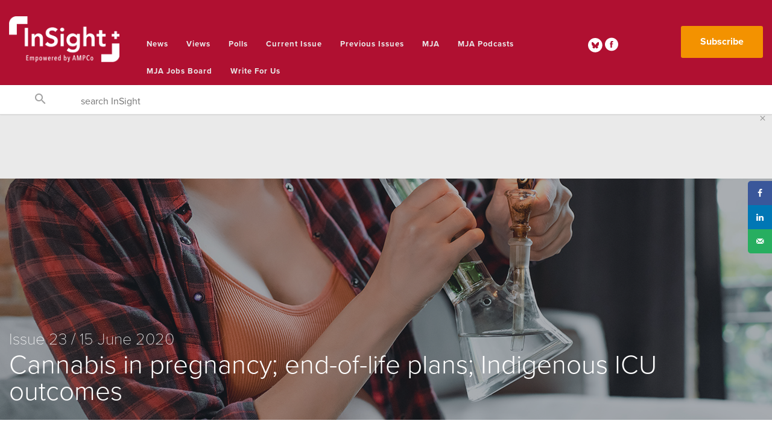

--- FILE ---
content_type: text/html; charset=utf-8
request_url: https://www.google.com/recaptcha/api2/aframe
body_size: 184
content:
<!DOCTYPE HTML><html><head><meta http-equiv="content-type" content="text/html; charset=UTF-8"></head><body><script nonce="Ze1C6jYxdcQVeEWRFimxHA">/** Anti-fraud and anti-abuse applications only. See google.com/recaptcha */ try{var clients={'sodar':'https://pagead2.googlesyndication.com/pagead/sodar?'};window.addEventListener("message",function(a){try{if(a.source===window.parent){var b=JSON.parse(a.data);var c=clients[b['id']];if(c){var d=document.createElement('img');d.src=c+b['params']+'&rc='+(localStorage.getItem("rc::a")?sessionStorage.getItem("rc::b"):"");window.document.body.appendChild(d);sessionStorage.setItem("rc::e",parseInt(sessionStorage.getItem("rc::e")||0)+1);localStorage.setItem("rc::h",'1769107660328');}}}catch(b){}});window.parent.postMessage("_grecaptcha_ready", "*");}catch(b){}</script></body></html>

--- FILE ---
content_type: text/css
request_url: https://insightplus.mja.com.au/wp-content/themes/rodrigues/css/dp.css?ver=1769038335
body_size: 4961
content:
/*
To change this license header, choose License Headers in Project Properties.
To change this template file, choose Tools | Templates
and open the template in the editor.
*/


/*
    Created on : 24/04/2015, 1:44:27 PM
    Author     : gvantonder
*/

.error {
    color: red;
}

.success {
    color: green;
}

.small-text {
    font-size: 0.75em;
}

article p img,
article img {
    margin: 0 auto;
    display: block;
}

ul.article-info {
    margin-bottom: 0.5rem;
}

ul.article-author {
    margin-bottom: 1.5rem;
}

.article-info img {
    display: inline-block;
}


/* user profile page */

#form-dp-profile .row {
    padding: 0.5em 0;
}


/* User register
http://www.hongkiat.com/blog/jquery-ui-datepicker/
*/

.ui-datepicker-header {
    background: #333;
    color: #fff;
    padding: 10px 10px;
}

.ui-datepicker-title {
    text-align: center;
}

.ui-datepicker-prev {
    float: left;
    background-position: center -30px;
}

.ui-datepicker-next {
    float: right;
    background-position: center 0px;
}


/* search: > is direct children only */

.page-count-info>div,
.page-count-info>span {
    display: block;
    float: left;
}

ul.search-results {
    list-style: none;
}


/* shop search */

#header-search .icon-search2 {
    font-size: 0.8125rem;
    text-transform: capitalize;
    color: #333;
    margin-bottom: 0px;
    letter-spacing: 1px;
    font-weight: bold;
    background-color: #FFF;
}


/* Widget stuff */

.latest-from-category-thumbnails-widget h3 {
    margin-bottom: 0.75rem;
}


/* The BMJ = bigger */

.home-article-container a.article-source {
    font-size: 14px;
}


/* Twitter feed */

.twitter-feed-tweet {
    word-wrap: break-word;
}

.twitter-feed .home-article-container * {
    display: inline;
    word-wrap: break-word;
}

.twitter-feed .home-article-container .timestamp {
    display: block;
}

.twitter-feed a {
    min-height: 10px;
}

.twitter-feed .icon-star {
    margin-left: 0.25rem;
}


/* this is not working */

.twitter-feed-tweet {
    overflow: hidden;
}


/* Find a Doctor */

#search-result p {
    padding: 1rem;
    margin-bottom: 1.25rem;
}

#search-results-col p {
    background-color: #f7f7f7;
    border-left: 8px solid #e2e2e2;
}

#search-result .fad-ama-member {
    background-color: #f7f7f7;
    background-image: url("../images/AMAC_logo.png");
    background-position: 98% 5%;
    background-repeat: no-repeat;
    border-left: 8px solid #a3c5fe;
}

.fad-map #sidebar {
    padding-left: 0.9375rem;
    padding-right: 1.5rem;
}

.fad-map .textwidget {
    padding-left: 0.5rem;
}

.fad-map .textwidget img {
    margin-left: 1rem;
}


/* General ninja */

.ninja-forms-error-msg {
    color: #ff0000;
}


/* Contact us */

.ninja-forms-form-wrap textarea.contact-us-enquiry {
    width: 100%;
}


/* Events */

.event input,
.event textarea,
.event .label-above .ninja-forms-pass1 label {
    display: inline;
}

.ninja-forms-error-msg {
    color: red;
}

.event-success,
.event-warning {
    font-size: 1.2rem;
    font-weight: bold;
    padding: 0.25rem;
}

.event-warning {
    background-color: #ffcc99;
}

.event-success {
    background-color: #D7F0D3;
}

.ninja-forms-field-success {
    color: green;
}

.ninja-forms-all-fields-wrap .field-wrap {
    clear: both;
}

.cpd_colleges-wrap {
    float: left;
    display: inline-block;
}


/* except for this one!*/

.ninja-forms-all-fields-wrap .field-wrap.college_reg_nos-wrap {
    clear: none;
    float: left;
    display: inline-block;
    margin-left: 1.5rem;
}


/* category archive */

.cat-archive-description p {
    font-weight: bold;
    padding: 1rem;
}

.archive-nav {
    padding-top: 3rem;
    text-align: center;
}

.cat-archive-row {
    padding-bottom: 1.5rem;
}

.cat-archive-row .thumb {
    padding-left: 3.0rem;
    padding-top: 1rem;
}

.cat-archive-row h5 {
    font-weight: bold;
}

form .cma-nav-bar .search-field .button {
    border-width: 0px;
    background: transparent;
    color: #444;
    position: absolute;
    right: -15px;
    top: -7px;
}

form .cma-nav-bar .search-field .icon-search2 {
    font-size: 0.8125rem;
    text-transform: capitalize;
    color: #333;
    margin-bottom: 0px;
    letter-spacing: 1px;
    font-weight: bold;
    background-color: transparent;
}

.cma-question-form-container,
.cma-answer-form-container {
    padding: 1rem !important;
}

.cma-form-container.no-markup-box input[type=text],
.cma-form-container.no-markup-box input[type=email] {
    width: 100% !important;
}

.cma-form-container.no-markup-box textarea {
    width: 100% !important;
}

@media (max-width: 767px) {
    .cma-form-container input[type="submit"] {
        font-size: intitial !important;
        height: initial !important;
    }
}

@media (max-width: 767px) {
    .cma-thread-summary-right {
        text-align: left !important;
        float: none !important;
    }
}

@media (max-width: 767px) {
    .cma-thread-updated,
    .cma-thread-category {
        text-align: left !important;
    }
}

@media (max-width: 767px) {
    .cma-thread-meta,
    .cma-thread-summary {
        padding: 0px !important;
    }
}

.cma-thread-list {
    padding: 1rem;
}

.cma-thread-snippet {
    border-bottom: 1px solid #e0e0e0 !important;
}

.cma-thread-list .cma-thread-list-header {
    border-bottom: solid 1px #F1F1F1 !important;
}

.cma-thread-numbers {
    border: solid 1px #ccc !important;
}

.cma-nav-bar {
    margin: 0em !important;
    zoom: 1;
}

table.cma-question-table,
table.cma-answers-list {
    width: 100%;
    margin-top: 1rem !important;
    border-radius: 5px;
}

.cma-comments .cma-comments-add {
    border-top: 0px dotted #f1f1f1 !important;
    padding-left: 0em !important;
}

.cma-single-comment {
    border-top: 0px dotted #f1f1f1 !important;
    padding: 1rem 0rem 0 rem 0rem !important;
}

table.cma-question-table td,
table.cma-answers-list td {
    border-bottom: dotted 1px #ddd !important;
    padding: 1rem 1rem 0em 0 !important;
    margin-bottom: 1rem !important;
}

.cma-comments {
    *border-top: 0px !important;
    font-size: 0.8rem !important;
    padding-bottom: 1rem !important;
}

.cma-comments a {
    color: #333;
}

.cma-comments a:hover {
    color: #0084db;
}

table.cma-question-table {
    background: #f9f9f9;
}

.cma-controls {
    font-size: 0.8rem !important;
}

.cma-controls a {
    color: #333;
}

.cma-controls a:hover {
    color: #0084db;
}

.cma-thread-resolved-flag {
    background: #c0462e;
    border-radius: 5px;
}

.cma-answer[data-best-answer="1"] .cma-best-answer-icon .icon {
    color: #00cc00;
}

.cma-question-meta,
.cma-answer-meta {
    border: 1px solid #ccc;
}

.cma-file-upload input[type="file"] {
    position: initial;
    right: initial;
    bottom: initial;
    top: initial;
    cursor: initial;
    opacity: initial;
    font-size: initial;
}

.cma-form-container input[type="submit"] {
    display: initial;
    *background-color: #00cc99 !important;
    border-color: #00a37a !important;
    color: #FFFFFF;
    border-style: solid;
    border-width: 0px !important;
    cursor: pointer !important;
    font-family: "proxima-nova", "Helvetica Neue", "Helvetica", Helvetica, Arial, sans-serif !important;
    font-weight: bold !important;
    line-height: normal !important;
    margin: 0 0 1.25rem !important;
    position: relative !important;
    text-align: center !important;
    display: inline-block !important;
    padding-top: 1rem !important;
    padding-right: 2rem !important;
    padding-bottom: 1.0625rem !important;
    padding-left: 2rem !important;
    font-size: 1rem !important;
    transition: background-color 300ms ease-out !important;
}

.cma-thread-summary-right {
    float: initial !important;
}

.cma-comment-inner {
    padding: 1rem;
    background: #eee;
    border-radius: 5px;
}

.cma-answer[data-best-answer="1"] .cma-best-answer-icon .icon {
    color: #ffac33 !important;
}

.cma-unmark-best-answer [class^="icon-"],
.cma-unmark-best-answer [class*=" icon-"] {
    color: #ffac33 !important;
}

.cma-thread-snippet {
    border-top: 0px !important;
}

.cma-thread-title a {
    display: table;
}

.cma-wrapper .entry-header h1 {
    margin-top: 2rem;
    margin-bottom: 1.5rem;
}

.mbs-introduction {
    border-radius: 3px;
    background-color: #ffffff;
    padding: 1rem;
    margin-bottom: 0.5rem;
}

#start-discussion-btn-a {
    font-size: 1.2rem;
}

.mbs-extra-info-widget {
    background-color: #fff;
    border: medium none;
    color: #000;
    padding: 15px;
    text-align: left;
}

.mbs-extra-info-widget h3 {
    letter-spacing: 0.1em;
    font-weight: bold;
    font-size: 1.1rem;
    line-height: 30px;
    text-align: center;
    margin-bottom: 10px;
}

.mbs-login-box {
    border: 1px solid #e0e0e0;
}


/* dropdown menu header */

.top-bar-section .left .f-dropdown {
    background: rgba(40, 50, 61, 0.6);
    border-radius: 4px;
    *left: 0px !important;
}

.top-bar-section .left .f-dropdown li {
    float: none;
}

.header-top.secondary .top-bar-section .left li:not(.has-form) .f-dropdown li a:not(.button) {
    background: #0099FF;
    color: white;
}

.top-bar-section .left .f-dropdown:before {
    border: inset 6px;
    content: "";
    display: block;
    height: 0;
    width: 0;
    border-color: transparent transparent #0099FF transparent;
    border-bottom-style: solid;
    position: absolute;
    top: -12px;
    left: 10px;
    z-index: 89;
}

.header-top.secondary .top-bar-section .left .f-dropdown li:not(.has-form) a:not(.button) {
    min-width: 150px;
    padding-bottom: 0;
    padding-top: 0;
    -webkit-transition: all 500ms ease;
    -moz-transition: all 500ms ease;
    -ms-transition: all 500ms ease;
    -o-transition: all 500ms ease;
    transition: all 500ms ease;
    border-bottom: 0px;
}

.header-top.secondary .top-bar-section .dropdown li:not(.has-form) a:not(.button) {
    padding-bottom: 0;
    padding-top: 0;
}

.top-bar-section .has-dropdown.not-click:hover>.dropdown {
    *border-radius: 4px;
    *background-color: rgba(40, 50, 61, 0.6);
    background-color: #007acc;
    overflow: hidden;
}

.top-bar-section .left .f-dropdown:before {
    border: inset 6px;
    content: "";
    display: block;
    height: 0;
    width: 0;
    border-color: transparent transparent #0099FF transparent;
    border-bottom-style: solid;
    position: absolute;
    top: -12px;
    left: 10px;
    z-index: 89;
}

.header-top.secondary .top-bar-section li:not(.has-form) a:not(.button):hover {
    *background-color: #007acc;
    *color: white;
}

.top-bar-section .left .has-dropdown [class^="icon-"],
.top-bar-section .left .has-dropdown [class*=" icon-"] {
    font-size: smaller;
}

.top-bar-section .has-dropdown>a {
    padding-right: 1rem !important;
}

.top-bar-section .left .has-dropdown>a:after {
    display: none;
}

.top-bar-section .dropdown li:not(.has-form):not(.active):hover>a:not(.button) {
    color: #FFFFFF;
    background-color: rgba(0, 153, 255, 0.6);
}

.top-bar-section .dropdown li:not(.has-form):not(.active)>a:not(.button) {
    color: #FFFFFF;
    background-color: rgba(0, 204, 255, 0.6);
    font-weight: bolder;
}

.jobseeker-menu {
    background: #0099FF;
    padding-top: 1rem;
    z-index: 9999;
}

.jobseeker-menu h1 {
    font-size: 1.3rem;
    color: #FFFFFF;
    font-weight: 400;
    padding: 0 0.9375rem;
}

.jobseeker-menu .top-bar-section ul li>a {
    text-transform: capitalize;
}

.jobseeker-menu .top-bar {
    background: #0099FF;
    overflow: visible;
}

.jobseeker-menu .top-bar-section li:not(.has-form) a:not(.button) {
    background: #0099FF;
}

.jobseeker-menu .top-bar-section li.active:not(.has-form) a:not(.button) {
    background: #0099FF;
    -webkit-box-shadow: 0px 4px 0px 0px rgba(255, 235, 59, 1);
    -moz-box-shadow: 0px 4px 0px 0px rgba(255, 235, 59, 1);
    box-shadow: 0 -3px 0 0 #ffeb3b inset;
}

.jobseeker-menu .columns {
    padding-left: 0px;
}

.jobseeker-main-image {
    position: relative;
    max-height: 400px;
    overflow: hidden;
}

.jobseeker-main-image .image {
    position: relative;
    max-height: 500px;
    z-index: -1;
}

.jobseeker-main-image .text {
    left: 0;
    position: absolute;
    text-align: center;
    bottom: 0px;
    height: 100%;
    width: 100%;
    background-color: rgba(40, 50, 61, 0.6);
    font-weight: 900;
    color: #FFF;
    font-size: 1.8rem;
}

.job-seeker-main .card {
    border-radius: 0;
    background: white;
    box-shadow: 0 1px 2px 0 rgba(0, 0, 0, 0.13), 0 1px 5px 0 rgba(0, 0, 0, 0.08);
    margin-bottom: 1rem;
    margin-top: 1rem;
}

.job-seeker-main .card .flat-button,
.card .flat-button:hover {
    color: #00bcd4;
}

.job-seeker-main .card .text-headline {
    font-size: 24px;
    line-height: 32px;
    padding-top: 16px;
    margin-bottom: 12px;
    letter-spacing: 0;
    font-weight: 400;
}

.job-seeker-main .flat-button {
    display: inline-block;
    text-align: center;
    line-height: 1;
    cursor: pointer;
    -webkit-appearance: none;
    transition: all 0.25s ease-out;
    vertical-align: middle;
    border: 1px solid transparent;
    border-radius: 2px;
    padding: 0.85em 1em;
    margin: 0 1rem 1rem 0;
    font-size: 0.9rem;
    background: transparent;
    color: #fff;
    min-width: 64px;
    overflow: hidden;
    letter-spacing: 0;
    text-transform: uppercase;
    font-weight: 500 !important;
}

.job-seeker-main .intro-text {
    color: #fff;
    text-align: center;
    *margin-top: 15%;
    background-color: rgba(40, 50, 61, 0.6);
    height: 100%;
}

.job-seeker-main h3 {
    font-size: 1.3rem;
}

.jobseeker-main-image .text p {
    text-align: center;
    font-size: 2rem;
}

.jobseeker-main-image .text {
    position: absolute;
    padding: 10rem;
}

.parallax-content {
    max-width: 100%;
    position: relative;
    padding-top: 25px;
    padding-left: 0.5rem;
    padding-right: 0.5rem;
    font-size: 20px;
    background-color: #f9f9f9;
}

@media only screen and (min-width: 1367px) {
    .jobseeker-main-image {
        position: relative;
        max-height: 600px;
        overflow: hidden;
    }
}


/* User register */

#user-register-form .row {
    margin-bottom: 1em;
}

#user-register-form .row.employer_hidden {
    display: none;
}

#user-register-form #is_employer_label,
#user-register-form #is_employer {
    float: left;
    display: inline-block;
}

#user-register-form #is_employer {
    margin-left: 1.0em;
    margin-top: 0.4em;
}

.insight-basic-page h1 {
    font-weight: 300;
}

.insight-menu .sticky {
    background: #28287a;
}

.padding-on-my-header .social-media-container {
    padding-top: 0rem;
    display: none;
}

.padding-on-my-header .button.alert {
    margin-top: 0rem;
    display: none;
}

#logo-image {
    #logo-image -webkit-transition: all 0.3s;
    -moz-transition: all 0.3s;
    -ms-transition: all 0.3s;
    -o-transition: all 0.3s;
    transition: all 0.5s;
    max-width: 245px;
    max-height: 61px;
    vertical-align: middle;
}

.padding-on-my-header.insight-menu {
    padding-top: 0.3rem;
}

.wp-polls-paging span.pages {
    color: #999999;
    border: 0px;
    background-color: transparent;
    font-size: 1em;
}

.wp-polls-paging span.current {
    border: 0px;
    color: #FFF;
    background-color: #28287a;
    border-radius: 2px;
    width: 3rem;
    height: 3rem;
    font-size: 1em;
    padding: 2px 5px 2px 5px;
}

.wp-polls-paging a,
.wp-polls-paging a:link {
    border: 0px;
    color: #999999;
    background-color: transparent;
    font-size: 1em;
}

.wp-polls-paging span.extend {
    border: 0px;
    color: #999999;
    background-color: transparent;
    font-size: 1em;
}

.pagination-centered.insight-pagination ul.pagination li.current a {
    background: #28287a;
}

.article-content .field-item div {
    color: rgba(0, 0, 0, .8);
    font-style: normal;
    *font-size: 21px;
    line-height: 1.58;
    letter-spacing: -.003em;
    font-weight: normal;
    font-size: 1.1rem;
    line-height: 1.6;
    margin-bottom: 1.25rem;
    text-rendering: optimizeLegibility;
}

.hero-unit-header {
    position: absolute;
    top: 0px;
    width: 100%;
    height: 100%;
    background-color: rgba(40, 50, 61, 0.4);
    max-height: initial;
}

.hero-details {
    padding-top: 2rem;
}

.hero-details a {
    color: #fff;
    font-size: 1.2rem;
    font-weight: 300;
}

.insight-issue-date {
    color: #999;
    font-size: 0.9rem;
}

.insight-issue-date:hover {
    color: #777;
    border-bottom: 1px dotted #999;
}

.hero-header a {
    color: #ffffff;
}

.hero-header a:hover {
    color: #ffffff;
    border-bottom: 1px dotted #999;
}

.insight-menu {
    transition: all 0.6s ease 0.1s;
}

.padding-on-my-header #logo-image {
    max-width: 120px;
    max-height: 30px;
    min-height: 30px;
}

.material-main-content .sidebar-ad {
    margin-bottom: 1rem;
}

.search-result-description img {
    width: 100%;
}

.search-results .search-insight .content-title a {
    font-weight: 600;
    color: #28287a;
}


/* fallback */

@font-face {
    font-family: 'Material Icons';
    font-style: normal;
    font-weight: 400;
    src: local('Material Icons'), local('MaterialIcons-Regular'), url(fonts/2fcrYFNaTjcS6g4U3t-Y5ZjZjT5FdEJ140U2DJYC3mY.woff2) format('woff2');
}

.material-icons {
    font-family: 'Material Icons';
    font-weight: normal;
    font-style: normal;
    font-size: 24px;
    line-height: 1;
    letter-spacing: normal;
    text-transform: none;
    display: inline-block;
    white-space: nowrap;
    word-wrap: normal;
    direction: ltr;
    -webkit-font-feature-settings: 'liga';
    -webkit-font-smoothing: antialiased;
}


/* opt out */

#popslide .popslide-close {
    display: initial !important;
    cursor: pointer !important;
    padding: 1rem !important;
    color: #ffffff !important;
    width: initial !important;
    height: initial !important;
    position: absolute;
    top: 0px;
    right: 0px;
}

#popslide .popslide-close span {
    margin-right: 20px;
}

#userModal1 {
    z-index: 40000000;
}

.post-password-form p {
    visibility: hidden;
}
.post-password-form p:first-child:before {
    content: "Please use the link sent to your email to access this page";
    visibility: visible;
}

--- FILE ---
content_type: text/javascript
request_url: https://insightplus.mja.com.au/wp-content/themes/rodrigues/js/dpmjainsight.js?ver=6.8.2
body_size: 312
content:
/* 
 * JS for MJA InSight single article pages commercial consent box 
 * 
 * See DP-1040
 */

var commercial_consent = {
        
    validateEmail: function(email) { 
        var re = /^(([^<>()[\]\\.,;:\s@\"]+(\.[^<>()[\]\\.,;:\s@\"]+)*)|(\".+\"))@((\[[0-9]{1,3}\.[0-9]{1,3}\.[0-9]{1,3}\.[0-9]{1,3}\])|(([a-zA-Z\-0-9]+\.)+[a-zA-Z]{2,}))$/;
        return re.test(email);
    },
        
    // On click: 'I agree' 
    save_agree: function () {   
        var email = $('#commercial-consent').attr('data-email');
        
        console.log('this=' + this);
        
        // check email OK
        if (!this.validateEmail(email)) {            
            return false;
        }
             
        var data = {
            action: 'insight_save_commercial_consent',
            type: 'agree', // this is 'action' in table
            ampco_id: $('#commercial-consent').attr('data-ampco_id'),
            email: email            
        };
        
        $.ajax({
            type: 'POST',
            dataType:  'json',
            url: ajaxurl,
            data: data,
            success: function(response) {                  
                if (response.status) {                                                
                    // close the consent box                    
                    $("#commercial-consent .close").click();
                } else {                    
                    alert(response.message);
                }                                    
            }
        });
                
        return false;
    }
        
    
};

$(document).ready(function(){      
    $('#commercial-consent a.agree-consent').click(
            function() {commercial_consent.save_agree();
    });
    $('li .dpsp-network-btn').attr('target','_blank');
});

